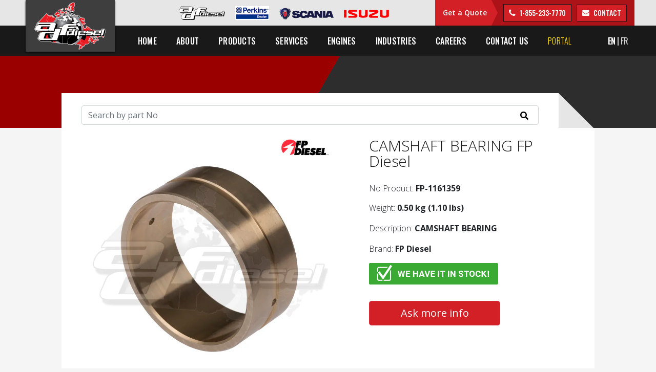

--- FILE ---
content_type: text/html; charset=utf-8
request_url: https://adfdiesel.com/catalog/fp-1161359-fp-diesel-camshaft-bearing-555
body_size: 5020
content:
<!DOCTYPE html>
<html>
<head>
    <meta http-equiv="Content-Type" content="text/html; charset=utf-8"/>
    <meta name="viewport" content="width=device-width, initial-scale=1.0">
    <meta http-equiv="X-UA-Compatible" content="IE=edge">
    <link rel="alternate" href="https://adfdiesel.com/catalogue/fp-1161359-fp-diesel-camshaft-bearing-555" hreflang="fr"/>
    <link rel="alternate" href="https://adfdiesel.com/catalog/fp-1161359-fp-diesel-camshaft-bearing-555" hreflang="en"/>
    
        
            <meta name="Description" content="CAMSHAFT BEARING FP Diesel">
        
        <meta property="og:url" content="https://adfdiesel.com/catalogue/fp-1161359-fp-diesel-camshaft-bearing-555"/>
        <meta property="og:type" content="og:product"/>
        <meta property="og:title" content="FP-1161359 | ADF Diesel"/>
        
            <meta property="og:description" content="CAMSHAFT BEARING FP Diesel"/>
        
    
<!-- Google Tag Manager -->
<script>(function(w,d,s,l,i){w[l]=w[l]||[];w[l].push({'gtm.start':
    new Date().getTime(),event:'gtm.js'});var f=d.getElementsByTagName(s)[0],
    j=d.createElement(s),dl=l!='dataLayer'?'&l='+l:'';j.async=true;j.src=
    'https://www.googletagmanager.com/gtm.js?id='+i+dl;f.parentNode.insertBefore(j,f);
    })(window,document,'script','dataLayer','GTM-KCVG6SH');</script>
    <!-- End Google Tag Manager -->
    <link rel="icon" href="/images/logo.png">
    <link href="https://fonts.googleapis.com/css?family=Open+Sans:300,300i,400,400i,600,600i,700,700i,800,800i|Oswald:200,300,400,500,600,700"
          rel="stylesheet">
    <link rel="stylesheet" href="/css/bootstrap.min.css">
    <link rel="stylesheet" href="/css/all.css">
    <link rel="stylesheet" href="/css/baseStyle.css">
    <link rel="stylesheet" href="/css/style.css">
    <link rel="stylesheet" href="/css/stylesheet.css">

    <title>
         FP-1161359
        
        | ADF Diesel</title>
    <script src="/js/jquery.min.js"></script>
    <script src="/js/popper.js"></script>
    <script src="/js/bootstrap.js"></script>
    <script src="/js/script.js"></script>
    <!--    <script type="application/ld+json">-->
    <!--        {-->
    <!--            "@context": "http://schema.org",-->
    <!--            "@type": "Product",-->
    <!--        -->
    <!--            "description": "",-->
    <!--        -->
    <!--        -->
    <!--            "name": "CAMSHAFT BEARING FP Diesel",-->
    <!--        -->
    <!--        -->
    <!--            "mpn": "FP-1161359",-->
    <!--        -->
    <!--        -->
    <!--            "weight": "0.50 kg (1.10 lbs)",-->
    <!--        -->
    <!--        -->
    <!--            "width": "",-->
    <!--        -->
    <!--        -->
    <!--            "height": "",-->
    <!--        -->
    <!--        -->
    <!--            "depth": "",-->
    <!--        -->
    <!--        -->
    <!--            "brand": "FP Diesel"-->
    <!--        -->
    <!--    }-->
    <!--    </script>-->

    <script>
        $(document).ready(function () {
            /* Menu Mobile */
            $('.dropdown').hover(function () {
                $(this).toggleClass('show');
            });
            /* Menu Mobile */
            $('.burger-menu').click(function () {
                $(this).toggleClass('menu-on');
                $('.header-menu').toggleClass('menu-on');
            });

            /* calcul hauteur du header et ajout un paading top de la hauteur du header sur le bloc du contenu */
            var HeaderHeight = $('header').outerHeight() /* Hauteur header */;
            $('.site-content').css('padding-top', HeaderHeight);

            /* add class active form contactez-nous */
            $('.checkbox').click(function () {
                $('.checkbox').removeClass('active');
                $(this).addClass('active');
            });
            /* Diminution logo header onscroll */
            $(window).scroll(function () {
                var scroll = $(window).scrollTop();

                if (scroll >= 1) {
                    $('header').addClass('new-border-bottom');
                    $('.header-logo').addClass('small');
                    $('.header-row-1-container').addClass('less-padding');
                    $('.header-row-2-container').addClass('less-padding');
                } else {
                    $('header').removeClass('new-border-bottom');
                    $('.header-logo').removeClass('small');
                    $('.header-row-1-container').removeClass('less-padding');
                    $('.header-row-2-container').removeClass('less-padding');
                }
            });

            /* Animation bloc en bref sur page a propos/ entreprise */
            $('.number-count').each(function () {
                $(this).prop('Counter', 0).animate({
                    Counter: $(this).text(),
                }, {
                    duration: 1000,
                    easing: 'swing',
                    step: function (now) {
                        $(this).text(Math.ceil(now));
                    },
                });
            });
        });
    </script>
</head>
<body>
<!-- Google Tag Manager (noscript) -->
<noscript><iframe src="https://www.googletagmanager.com/ns.html?id=GTM-KCVG6SH"
    height="0" width="0" style="display:none;visibility:hidden"></iframe></noscript>
    <!-- End Google Tag Manager (noscript) -->

<div class="site-container">
    <header>
        
            <div class="header-row-1-background plr-15">
    <div class="header-row-1-container">
        <div class="header-row-logos">
            <div class="header-col-logo">
                <a href="/engines/adf-diesel-engines"
                    ><img
                        src="https://adfdiesel.com/images/header/logo-adfdiesel.png"
                        alt="Logo ADF Diesel"
                        class="img-fluid"
                /></a>
            </div>
            <div class="header-col-logo">
                <a href="/engines/perkins-diesel-engines"
                    ><img
                        src="https://adfdiesel.com/images/header/Perkinsdealer_small_RGB_SCREEN.png"
                        alt="Logo Perkins"
                        class="img-fluid"
                        style="max-height: 27px"
                /></a>
            </div>
            <div class="header-col-logo">
                <a href="/engines/scania-diesel-engines"
                    ><img
                        src="https://adfdiesel.com/images/header/logo-scania.png"
                        alt="Logo Scania"
                        class="img-fluid"
                /></a>
            </div>
            <div class="header-col-logo">
                <a href="/engines/isuzu-en"
                    ><img
                        src="https://adfdiesel.com/images/header/logo-isuzu.png"
                        alt="Logo Isuzu"
                        class="img-fluid"
                /></a>
            </div>
        </div>
        <div class="header-obtenir-soumission-row">
            <div
                data-editable
                data-name="header-obtenir-soumission-titre"
                id="header-obtenir-soumission-titre"
                class="header-obtenir-soumission-col-left"
            >
                <p class="p-no-margin">Get a Quote</p>
            </div>
            <div
                data-editable
                data-name="header-telephone-ecrire"
                id="header-telephone-ecrire"
                class="header-obtenir-soumission-col-right"
            >
                <p class="p-no-margin d-inline-block">
                    <a
                        href="tel:+18552337770"
                        class="bouton-style-1 icon-phone"
                    >
                        1-855-233-7770</a
                    >
                </p>
                <p class="p-no-margin d-inline-block">
                    <a href="/contact-us" class="bouton-style-1 icon-envelope">
                        contact</a
                    >
                </p>
            </div>
        </div>
    </div>
</div>
<div class="header-row-2-background plr-15">
    <div class="header-row-2-container">
        <div class="header-logo">
            <a href="/en"
                ><img
                    src="https://adfdiesel.com/images/logo.png"
                    alt="Logo ADF Diesel"
                    class="img-fluid"
            /></a>
        </div>
        <ul class="header-menu">
            <li><a href="/en">Home</a></li>
            <li class="dropdown">
                <a
                    class="nav-link dropdown-toggle"
                    href="#"
                    id="navbarDropdown"
                    role="button"
                    data-toggle="dropdown"
                    aria-haspopup="true"
                    aria-expanded="false"
                    >About</a
                >
                <ul
                    class="header-sub-menu dropdown-menu"
                    aria-labelledby="navbarDropdown"
                >
                    <li><a href="/about-us/entreprise-en">The company</a></li>
                    <li>
                        <a href="/about-us/mercier-racing-en">Mercier Racing</a>
                    </li>
                    <li><a href="/forms">Forms</a></li>
                    <li>
                        <a href="/terms-and-conditions">Terms and condition</a>
                    </li>
                </ul>
            </li>
            <li class="dropdown">
                <a
                    class="nav-link dropdown-toggle"
                    href="#"
                    id="navbarDropdown"
                    role="button"
                    data-toggle="dropdown"
                    aria-haspopup="true"
                    aria-expanded="false"
                    >Products</a
                >
                <ul
                    class="header-sub-menu dropdown-menu"
                    aria-labelledby="navbarDropdown"
                >
                    <li><a href="/catalog">Our Catalog</a></li>
                    <li><a href="/products/engine-parts">Engine Parts</a></li>
                    <li><a href="/products/turbochargers">Turbochargers</a></li>
                    <li><a href="/products/injection-en">Injection</a></li>
                    <li>
                        <a href="/products/diesel-generators"
                            >Power Generation</a
                        >
                    </li>
                    <li>
                        <a href="/products/auxiliary-heating"
                            >Auxiliary Heating</a
                        >
                    </li>
                    <li><a href="/products/seats">Seats</a></li>
                    <li>
                        <a href="/products/trucks-pickups-accessories"
                            >Trucks & Pickups</a
                        >
                    </li>
                    <li>
                        <a href="/products/filter-systems">Filter Systems</a>
                    </li>
                    <li>
                        <a href="/products/workshop-supplies">Shop Supply</a>
                    </li>
                    <li>
                        <a href="/products/electrical-components"
                            >Electrical components</a
                        >
                    </li>
                    <li>
                        <a href="/products/exterior-components"
                            >Exterior components</a
                        >
                    </li>
                    <li><a href="/products/other-parts">Other parts</a></li>
                </ul>
            </li>
            <li class="dropdown">
                <a
                    class="nav-link dropdown-toggle"
                    href="#"
                    id="navbarDropdown"
                    role="button"
                    data-toggle="dropdown"
                    aria-haspopup="true"
                    aria-expanded="false"
                    >Services</a
                >
                <ul
                    class="header-sub-menu dropdown-menu"
                    aria-labelledby="navbarDropdown"
                >
                    <li>
                        <a href="/services-en/mechanical-center"
                            >Mechanical Center</a
                        >
                    </li>
                    <li>
                        <a href="/services-en/dyno-tests-and-certifications"
                            >Dyno, Tests & Certifications</a
                        >
                    </li>
                    <li>
                        <a href="/services-en/machining-and-reconditionning"
                            >Machining & Reconditionning</a
                        >
                    </li>
                    <li>
                        <a href="/services-en/weldind-and-fusion"
                            >Welding & Fusion</a
                        >
                    </li>
                </ul>
            </li>
            <li class="dropdown">
                <a
                    class="nav-link dropdown-toggle"
                    href="#"
                    id="navbarDropdown"
                    role="button"
                    data-toggle="dropdown"
                    aria-haspopup="true"
                    aria-expanded="false"
                    >Engines</a
                >
                <ul
                    class="header-sub-menu dropdown-menu"
                    aria-labelledby="navbarDropdown"
                >
                    <li>
                        <a href="/engines/adf-diesel-engines">ADF Diesel</a>
                    </li>
                    <li>
                        <a href="/engines/perkins-diesel-engines">Perkins</a>
                    </li>
                    <li><a href="/engines/scania-diesel-engines">Scania</a></li>
                    <li><a href="/engines/isuzu-en">Isuzu</a></li>
                    <!--<li><a href="">Kohler</a></li>-->
                </ul>
            </li>
            <li class="dropdown">
                <a
                    class="nav-link dropdown-toggle"
                    href="#"
                    id="navbarDropdown"
                    role="button"
                    data-toggle="dropdown"
                    aria-haspopup="true"
                    aria-expanded="false"
                    >Industries</a
                >
                <ul
                    class="header-sub-menu dropdown-menu"
                    aria-labelledby="navbarDropdown"
                >
                    <li>
                        <a href="/industries-en/agricultural-diesel-engines"
                            >Agricultural</a
                        >
                    </li>
                    <li>
                        <a href="/industries-en/construction-diesel-engine"
                            >Construction</a
                        >
                    </li>
                    <li>
                        <a href="/industries-en/forestery-diesel-engines"
                            >Forester</a
                        >
                    </li>
                    <li>
                        <a href="/industries-en/industrial-diesel-engines"
                            >Industrial</a
                        >
                    </li>
                    <li>
                        <a href="/industries-en/marine-diesel-engines"
                            >Maritime</a
                        >
                    </li>
                    <li>
                        <a href="/industries-en/mining-diesel-engines"
                            >Mining</a
                        >
                    </li>
                    <li>
                        <a
                            href="/industries-en/oil-and-gas-industry-diesel-engine"
                            >Oil tanker</a
                        >
                    </li>
                    <li><a href="/industries-en/oem-diesel-engines">OEM</a></li>
                    <li>
                        <a
                            href="/industries-en/transport-industry-diesel-engine"
                            >General transport</a
                        >
                    </li>
                </ul>
            </li>
            <li><a href="/careers">Careers</a></li>
            <li><a href="/contact-us">Contact us</a></li>
            <li>
                <a href="https://portail.adfdiesel.com" style="color: #ffdd0e"
                    >Portal</a
                >
            </li>
        </ul>
        <div class="header-right">
            <ul class="header-languages">
                <li><a class="active" href="/en">EN</a></li>
                <li><a href="/fr">FR</a></li>
            </ul>
            <div class="burger-menu">
                <div class="burger"></div>
            </div>
        </div>
    </div>
</div>

        
    </header>
    <div class="site-content">
        
            

<section class="page-main-container-background">
    <div class="produit-head-baniere"></div>
</section>

<main class="page-content-background plr-15">
    <div class="page-content container-width-pages-defaut">
        <div class="page-content-top">
            <div class="page-content-top-background-white">
                <div class="row pt-4 mx-4">
                    <div class="col-12">
                        <form action="search" method="get">
                            <input class="form-control mb-4 mr-sm-2 search-bar-input" type="text" name="q"
                                   placeholder="Search by part No"
                                   aria-label="Search">
                            <button class="search-bar-icon" type="submit"><i class="fas fa-search"></i></button>
                        </form>
                    </div>
                </div>
            </div>
            <div class="page-content-top-effet-page"></div>
        </div>

        <div class="page-produits-content-row">
            <div class="col mx-4">
                <div class="row justify-content-center">
                    <div class="col-lg-6 col-sm-8 mr-lg-5">

                        
                            
                                <img src="https://res.cloudinary.com/adf-diesel-inc/image/upload/l_catalog:logos:fp-diesel.gif,w_0.2,g_north_east,fl_relative/l_v1562947788:adfdiesel_watermark.png,w_0.99,fl_relative/w_800,h_800,c_limit/catalog/media-library/uploaded/dhhsunmtgv6yullc9vde" id="main-img"
                                     class="img-fluid mb-4" alt="">
                            
                            
                        

                        <script>
                          function changeImg(url) {
                            let allImg = document.querySelectorAll('.produit-img-link');
                            for (let img of allImg) {
                              img.style.boxShadow = '0 0 5px 1px rgba(150,150,150,0)';
                            }
                            document.getElementById('main-img').src = url;
                            document.getElementById(url).style.boxShadow = '0 0 5px 1px rgb(150,150,150)';
                          }
                        </script>
                    </div>

                    <div class="col-lg-5 text-center text-lg-left">
                        
                            <h2 class="p-big">
                                
                                    CAMSHAFT BEARING FP Diesel
                                
                            </h2>


                            
                                No Product:  <h1 class="catalogue-no-product"><b>FP-1161359</b></h1>
                            
                            
                                <p>Weight: <b>0.50 kg (1.10 lbs)</b></p>
                            
                            
                                
                                    <p>Description: <b>CAMSHAFT BEARING</b></p>
                                
                            
                            
                                <p>Brand: <b>FP Diesel</b></p>
                            

                            

                            <div class="mb-2">
                                
                                    <img src="/images/Icon_In_Stock_EN.png" alt="In stock" style="width: auto !important; height: auto !important; max-width: none !important;">
                                
                            </div>

                            <button type="button"
                                    class="btn btn-lg btn-danger btn-commander align-self-center my-4 col-sm-8 custom-intercom-launcher">
                                Ask more info
                            </button>
                        
                    </div>
                </div>

                
                    
                

                
                    <div class="row justify-content-center">
                        <div class="col-12 m-4 float-left">
                            <p><b>References</b><br>
                                
                                    1161359,
                                
                            </p>
                        </div>
                    </div>
                
            </div>
        </div>
    </div>
</main>

        
    </div>
    <script>
        window.intercomSettings = {
            app_id: "hm0gihq0",
            alignment: 'right',
            horizontal_padding: 20,
            vertical_padding: 20,
            language_override: 'en',
            custom_launcher_selector: '.custom-intercom-launcher'
        };
    </script>


    <script>
        (function () {
            var w = window;
            var ic = w.Intercom;
            if (typeof ic === "function") {
                ic('reattach_activator');
                ic('update', w.intercomSettings);
            } else {
                var d = document;
                var i = function () {
                    i.c(arguments);
                };
                i.q = [];
                i.c = function (args) {
                    i.q.push(args);
                };
                w.Intercom = i;
                var l = function () {
                    var s = d.createElement('script');
                    s.type = 'text/javascript';
                    s.async = true;
                    s.src = 'https://widget.intercom.io/widget/hm0gihq0';
                    var x = d.getElementsByTagName('script')[0];
                    x.parentNode.insertBefore(s, x);
                };
                if (w.attachEvent) {
                    w.attachEvent('onload', l);
                } else {
                    w.addEventListener('load', l, false);
                }
            }
        })();
    </script>
</div>
<footer class="plr-15">
    
        <div class="footer-container">
    <div class="footer-container">
        <div class="footer-row-1">
            <div class="footer-logo">
                <img
                    src="https://adfdiesel.com/images/footer/footer-logo.png"
                    alt="Logo ADF Diesel"
                    class="img-fluid"
                />
            </div>
            <div class="footer-reseaux-sociaux">
                <div
                    data-editable
                    data-name="footer-reseaux-sociaux-titre"
                    id="footer-reseaux-sociaux-titre"
                    class="footer-reseaux-sociaux-title"
                >
                    <p class="p-no-margin">Follow us</p>
                </div>
                <div class="footer-reseaux-sociaux-links">
                    <a href="https://fr-ca.facebook.com/adfdieselinc/" target=""
                        ><i class="fab fa-facebook-f"></i
                    ></a>
                </div>
            </div>
        </div>
        <div class="footer-row-2">
            <div class="footer-all-menus">
                <ul class="footer-menu">
                    <li>
                        Products
                        <ul class="footer-sub-menu">
                            <li>
                                <a href="/products/engine-parts"
                                    >Engine Parts</a
                                >
                            </li>
                            <li>
                                <a href="/products/turbochargers"
                                    >Turbochargers</a
                                >
                            </li>
                            <li>
                                <a href="/products/injection-en">Injection</a>
                            </li>
                            <li>
                                <a href="/products/diesel-generators"
                                    >Power Generation</a
                                >
                            </li>
                            <li>
                                <a href="/products/auxiliary-heating"
                                    >Auxiliary Heating</a
                                >
                            </li>
                            <li><a href="/products/seats">Seats</a></li>
                            <li>
                                <a href="/products/trucks-pickups-accessories"
                                    >Trucks & Pickups</a
                                >
                            </li>
                            <li>
                                <a href="/products/filter-systems"
                                    >Filter Systems</a
                                >
                            </li>
                            <li>
                                <a href="/products/workshop-supplies"
                                    >Shop Supply</a
                                >
                            </li>
                            <li>
                                <a href="/products/electrical-components"
                                    >Electrical components</a
                                >
                            </li>
                            <li>
                                <a href="/products/exterior-components"
                                    >Exterior components</a
                                >
                            </li>
                            <li>
                                <a href="/products/other-parts">Other parts</a>
                            </li>
                        </ul>
                    </li>
                </ul>
                <ul class="footer-menu">
                    <li>
                        Services
                        <ul class="footer-sub-menu">
                            <li>
                                <a href="/services-en/mechanical-center"
                                    >Mechanical Center</a
                                >
                            </li>
                            <li>
                                <a
                                    href="/services-en/dyno-tests-and-certifications"
                                    >Dyno, Tests & Certifications</a
                                >
                            </li>
                            <li>
                                <a
                                    href="/services-en/machining-and-reconditionning"
                                    >Machining & Reconditionning</a
                                >
                            </li>
                            <li>
                                <a href="/services-en/weldind-and-fusion"
                                    >Welding & Fusion</a
                                >
                            </li>
                        </ul>
                    </li>
                    <li>
                        Engines
                        <ul class="footer-sub-menu">
                            <li>
                                <a href="/engines/adf-diesel-engines"
                                    >ADF Diesel</a
                                >
                            </li>
                            <li>
                                <a href="/engines/perkins-diesel-engines"
                                    >Perkins</a
                                >
                            </li>
                            <li>
                                <a href="/engines/scania-diesel-engines"
                                    >Scania</a
                                >
                            </li>
                            <li><a href="/engines/isuzu-en">Isuzu</a></li>
                        </ul>
                    </li>
                </ul>
                <ul class="footer-menu">
                    <li>
                        Type of industries
                        <ul class="footer-sub-menu">
                            <li>
                                <a
                                    href="/industries-en/agricultural-diesel-engines"
                                    >Agricultural</a
                                >
                            </li>
                            <li>
                                <a
                                    href="/industries-en/construction-diesel-engine"
                                    >Construction</a
                                >
                            </li>
                            <li>
                                <a
                                    href="/industries-en/forestery-diesel-engines"
                                    >Forester</a
                                >
                            </li>
                            <li>
                                <a
                                    href="/industries-en/industrial-diesel-engines"
                                    >Industrial</a
                                >
                            </li>
                            <li>
                                <a href="/industries-en/marine-diesel-engines"
                                    >Maritime</a
                                >
                            </li>
                            <li>
                                <a href="/industries-en/mining-diesel-engines"
                                    >Mining</a
                                >
                            </li>
                            <li>
                                <a
                                    href="/industries-en/oil-and-gas-industry-diesel-engine"
                                    >Oil tanker</a
                                >
                            </li>
                            <li>
                                <a href="/industries-en/oem-diesel-engines"
                                    >OEM</a
                                >
                            </li>
                            <li>
                                <a
                                    href="/industries-en/transport-industry-diesel-engine"
                                    >General transport</a
                                >
                            </li>
                        </ul>
                    </li>
                </ul>
                <ul class="footer-menu">
                    <li>
                        <a href="/about-us/entreprise-en">About</a>
                        <ul class="footer-sub-menu">
                            <li>
                                <a href="/about-us/entreprise-en"
                                    >The company</a
                                >
                            </li>
                            <li>
                                <a href="/about-us/mercier-racing-en"
                                    >Mercier Racing</a
                                >
                            </li>
                            <li><a href="/forms">Forms</a></li>
                            <li>
                                <a href="/terms-and-conditions"
                                    >Terms and condition</a
                                >
                            </li>
                        </ul>
                    </li>
                    <li><a href="/contact-us">Contact-us</a></li>
                </ul>
            </div>
            <div class="footer-obtenir-soumission">
                <div
                    data-editable
                    data-name="footer-obtenir-soumission-titre"
                    id="footer-obtenir-soumission-titre"
                    class="footer-obtenir-soumission-title"
                >
                    <p class="p-no-margin">Get a Quote</p>
                </div>
                <div
                    data-editable
                    data-name="footer-telephone-ecrire"
                    id="footer-telephone-ecrire"
                    class="footer-obtenir-soumission-buttons"
                >
                    <p class="p-no-margin d-inline-block">
                        <a
                            href="tel:+1855ADF7770"
                            class="bouton-style-1 icon-phone"
                        >
                            1-855-ADF-7770</a
                        >
                    </p>
                    <p class="p-no-margin d-inline-block">
                        <a
                            href="/contact-us"
                            class="bouton-style-1 icon-envelope"
                        >
                            Write</a
                        >
                    </p>
                </div>
            </div>
        </div>
        <div
            data-editable
            data-name="footer-copyright-textes"
            id="footer-copyright-textes"
            class="footer-row-3"
        >
            <p>
                © Copyright 2026 - All rights
                reserved ADF Diesel Inc.
            </p>
        </div>
    </div>
</div>

    
</footer>
</body>
</html>
